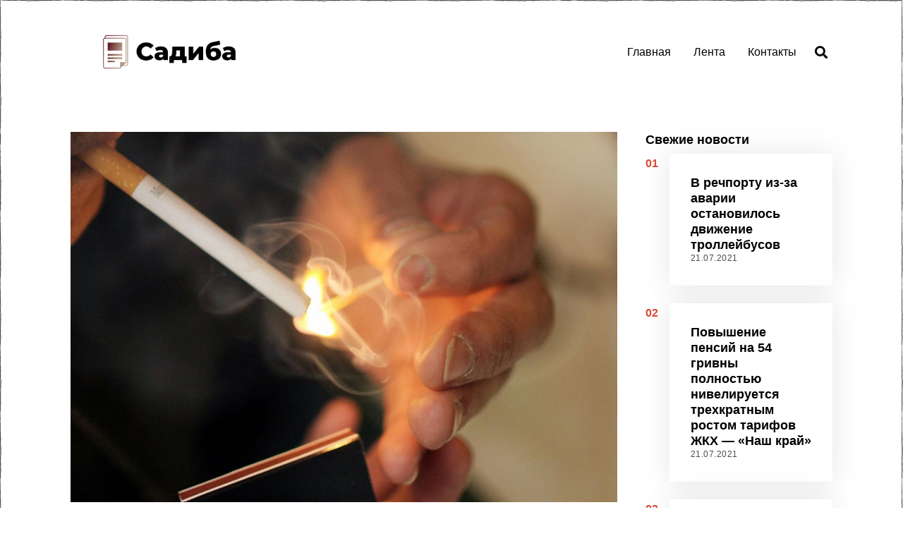

--- FILE ---
content_type: text/html; charset=UTF-8
request_url: https://sadyba.ks.ua/na-hersonshhine-iz-za-okurka-proizoshel-smertelnyj-pozhar-spasti-hozyaina-kvartiry-ne-udalos/
body_size: 13297
content:
<!DOCTYPE html>
<html lang="ru-RU" class="no-js">
<head>
	<meta charset="UTF-8">
	<meta name="viewport" content="width=device-width, initial-scale=1.0">
	<link rel="profile" href="https://gmpg.org/xfn/11">
    
	<!--[if lt IE 9]>
	<script src="https://sadyba.ks.ua/wp-content/themes/fox/js/html5.js"></script>
	<![endif]-->
    
    <script type="944ff99326b947a52de90e90-text/javascript">(function(html){html.className = html.className.replace(/\bno-js\b/,'js')})(document.documentElement);</script>
<title>На Херсонщине из-за окурка произошел смертельный пожар: спасти хозяина квартиры не удалось &#8212; Издание &quot;Садиба&quot;</title>
<meta name='robots' content='max-image-preview:large' />
<link rel='dns-prefetch' href='//s.w.org' />
<link rel="alternate" type="application/rss+xml" title="Издание &quot;Садиба&quot; &raquo; Лента" href="https://sadyba.ks.ua/feed/" />
<link rel="alternate" type="application/rss+xml" title="Издание &quot;Садиба&quot; &raquo; Лента комментариев" href="https://sadyba.ks.ua/comments/feed/" />
<link rel="alternate" type="application/rss+xml" title="Издание &quot;Садиба&quot; &raquo; Лента комментариев к &laquo;На Херсонщине из-за окурка произошел смертельный пожар: спасти хозяина квартиры не удалось&raquo;" href="https://sadyba.ks.ua/na-hersonshhine-iz-za-okurka-proizoshel-smertelnyj-pozhar-spasti-hozyaina-kvartiry-ne-udalos/feed/" />
		<script type="944ff99326b947a52de90e90-text/javascript">
			window._wpemojiSettings = {"baseUrl":"https:\/\/s.w.org\/images\/core\/emoji\/13.1.0\/72x72\/","ext":".png","svgUrl":"https:\/\/s.w.org\/images\/core\/emoji\/13.1.0\/svg\/","svgExt":".svg","source":{"concatemoji":"https:\/\/sadyba.ks.ua\/wp-includes\/js\/wp-emoji-release.min.js?ver=5.8.12"}};
			!function(e,a,t){var n,r,o,i=a.createElement("canvas"),p=i.getContext&&i.getContext("2d");function s(e,t){var a=String.fromCharCode;p.clearRect(0,0,i.width,i.height),p.fillText(a.apply(this,e),0,0);e=i.toDataURL();return p.clearRect(0,0,i.width,i.height),p.fillText(a.apply(this,t),0,0),e===i.toDataURL()}function c(e){var t=a.createElement("script");t.src=e,t.defer=t.type="text/javascript",a.getElementsByTagName("head")[0].appendChild(t)}for(o=Array("flag","emoji"),t.supports={everything:!0,everythingExceptFlag:!0},r=0;r<o.length;r++)t.supports[o[r]]=function(e){if(!p||!p.fillText)return!1;switch(p.textBaseline="top",p.font="600 32px Arial",e){case"flag":return s([127987,65039,8205,9895,65039],[127987,65039,8203,9895,65039])?!1:!s([55356,56826,55356,56819],[55356,56826,8203,55356,56819])&&!s([55356,57332,56128,56423,56128,56418,56128,56421,56128,56430,56128,56423,56128,56447],[55356,57332,8203,56128,56423,8203,56128,56418,8203,56128,56421,8203,56128,56430,8203,56128,56423,8203,56128,56447]);case"emoji":return!s([10084,65039,8205,55357,56613],[10084,65039,8203,55357,56613])}return!1}(o[r]),t.supports.everything=t.supports.everything&&t.supports[o[r]],"flag"!==o[r]&&(t.supports.everythingExceptFlag=t.supports.everythingExceptFlag&&t.supports[o[r]]);t.supports.everythingExceptFlag=t.supports.everythingExceptFlag&&!t.supports.flag,t.DOMReady=!1,t.readyCallback=function(){t.DOMReady=!0},t.supports.everything||(n=function(){t.readyCallback()},a.addEventListener?(a.addEventListener("DOMContentLoaded",n,!1),e.addEventListener("load",n,!1)):(e.attachEvent("onload",n),a.attachEvent("onreadystatechange",function(){"complete"===a.readyState&&t.readyCallback()})),(n=t.source||{}).concatemoji?c(n.concatemoji):n.wpemoji&&n.twemoji&&(c(n.twemoji),c(n.wpemoji)))}(window,document,window._wpemojiSettings);
		</script>
		<style>
img.wp-smiley,
img.emoji {
	display: inline !important;
	border: none !important;
	box-shadow: none !important;
	height: 1em !important;
	width: 1em !important;
	margin: 0 .07em !important;
	vertical-align: -0.1em !important;
	background: none !important;
	padding: 0 !important;
}
</style>
	<link rel='stylesheet' id='wp-block-library-css'  href='https://sadyba.ks.ua/wp-includes/css/dist/block-library/style.min.css?ver=5.8.12' media='all' />
<link rel='stylesheet' id='style-css'  href='https://sadyba.ks.ua/wp-content/themes/fox/style.min.css?ver=4.7.0.1' media='all' />
<style id='style-inline-css'>
.header-row-branding{background-color:#ffffff}.fox-logo img{width:280px}.wrapper-bg-element{background-color:#ffffff}@media (min-width: 1200px) {.container,.cool-thumbnail-size-big .post-thumbnail{width:1080px}body.layout-boxed .wi-wrapper{width:1140px}}@media (min-width:1024px) {.secondary, .section-secondary{width:24.537037037037%}.has-sidebar .primary, .section-has-sidebar .section-primary, .section-sep{width:75.462962962963%}}body,.font-body,.font-heading,h1,h2,h3,h4,h5,h6,.wp-block-quote.is-large cite,.wp-block-quote.is-style-large cite,.fox-btn,button,input[type="button"],input[type="reset"],input[type="submit"],.fox-term-list,.wp-block-cover-text,.title-label,.thumbnail-view,.post-item-meta,.standalone-categories,.readmore,a.more-link,.post-big a.more-link,.style--slider-navtext .flex-direction-nav a,.min-logo-text,.page-links-container,.authorbox-nav,.post-navigation .post-title,.review-criterion,.review-score,.review-text,.commentlist .fn,.reply a,.widget_archive,.widget_nav_menu,.widget_meta,.widget_recent_entries,.widget_categories,.widget_product_categories,.widget_rss > ul a.rsswidget,.widget_rss > ul > li > cite,.widget_recent_comments,#backtotop,.view-count,.tagcloud,.woocommerce span.onsale,.woocommerce ul.products li.product .onsale,.woocommerce #respond input#submit,.woocommerce a.button,.woocommerce button.button,.woocommerce input.button,.woocommerce a.added_to_cart,.woocommerce nav.woocommerce-pagination ul,.woocommerce div.product p.price,.woocommerce div.product span.price,.woocommerce div.product .woocommerce-tabs ul.tabs li a,.woocommerce #reviews #comments ol.commentlist li .comment-text p.meta,.woocommerce table.shop_table th,.woocommerce table.shop_table td.product-name a,.fox-logo,.mobile-logo-text,.slogan,.wi-mainnav ul.menu > li > a,.footer-bottom .widget_nav_menu,#footernav,.offcanvas-nav,.wi-mainnav ul.menu ul,.header-builder .widget_nav_menu  ul.menu ul,.post-item-title,.archive-title,.single .post-item-title.post-title,.page-title,.post-item-subtitle,body.single:not(.elementor-page) .entry-content,body.page:not(.elementor-page) .entry-content,.single-heading,.widget-title,.section-heading h2,.fox-heading .heading-title-main,.article-big .readmore,.fox-input,input[type="color"],input[type="date"],input[type="datetime"],input[type="datetime-local"],input[type="email"],input[type="month"],input[type="number"],input[type="password"],input[type="search"],input[type="tel"],input[type="text"],input[type="time"],input[type="url"],input[type="week"],input:not([type]),textarea,blockquote,.wi-dropcap,.enable-dropcap .dropcap-content > p:first-of-type:first-letter,p.has-drop-cap:not(:focus):first-letter,.wp-caption-text,.post-thumbnail-standard figcaption,.wp-block-image figcaption,.blocks-gallery-caption,.footer-copyright{font-family:"Helvetica Neue",sans-serif}body, .font-body{font-size:16px;font-weight:400;font-style:normal;text-transform:none;letter-spacing:0px;line-height:1.8}h1, h2, h3, h4, h5, h6{font-weight:700;text-transform:none;line-height:1.3}h2{font-size:2.0625em;font-style:normal}h3{font-size:1.625em;font-style:normal}h4{font-size:1.25em;font-style:normal}.fox-logo, .min-logo-text, .mobile-logo-text{font-size:40px;font-weight:400;font-style:normal;text-transform:uppercase;letter-spacing:0px;line-height:1.1}.slogan{font-size:0.8125em;font-weight:400;font-style:normal;text-transform:uppercase;letter-spacing:6px;line-height:1.1}.wi-mainnav ul.menu > li > a, .footer-bottom .widget_nav_menu, #footernav, .offcanvas-nav{font-size:16px;text-transform:none;letter-spacing:0px}.wi-mainnav ul.menu ul, .header-builder .widget_nav_menu  ul.menu ul{font-style:normal}.post-item-title{font-style:normal}.post-item-meta{font-style:normal}.standalone-categories{font-style:normal}.archive-title{font-style:normal}.single .post-item-title.post-title, .page-title{font-style:normal}.post-item-subtitle{font-style:normal}body.single:not(.elementor-page) .entry-content, body.page:not(.elementor-page) .entry-content{font-style:normal}.single-heading{font-size:1.5em;font-weight:400;font-style:normal}.widget-title{font-style:normal}.section-heading h2, .fox-heading .heading-title-main{font-style:normal}.fox-btn, button, input[type="button"], input[type="reset"], input[type="submit"], .article-big .readmore{font-style:normal}.fox-input, input[type="color"], input[type="date"], input[type="datetime"], input[type="datetime-local"], input[type="email"], input[type="month"], input[type="number"], input[type="password"], input[type="search"], input[type="tel"], input[type="text"], input[type="time"], input[type="url"], input[type="week"], input:not([type]), textarea{font-style:normal}blockquote{font-style:normal}.wi-dropcap,.enable-dropcap .dropcap-content > p:first-of-type:first-letter, p.has-drop-cap:not(:focus):first-letter{font-style:normal}.wp-caption-text, .post-thumbnail-standard figcaption, .wp-block-image figcaption, .blocks-gallery-caption{font-style:normal}.footer-copyright{font-style:normal}.offcanvas-nav{font-style:normal}@media only screen and (max-width: 1023px){.fox-logo, .min-logo-text, .mobile-logo-text{font-size:40px}}@media only screen and (max-width: 567px){body, .font-body{font-size:14px}.fox-logo, .min-logo-text, .mobile-logo-text{font-size:20px}}.fox-logo{margin-top:0px;margin-right:0px;margin-bottom:0px;margin-left:0px}body.layout-boxed{background-color:#eeee22}
</style>
<script src='https://sadyba.ks.ua/wp-includes/js/jquery/jquery.min.js?ver=3.6.0' id='jquery-core-js' type="944ff99326b947a52de90e90-text/javascript"></script>
<script src='https://sadyba.ks.ua/wp-includes/js/jquery/jquery-migrate.min.js?ver=3.3.2' id='jquery-migrate-js' type="944ff99326b947a52de90e90-text/javascript"></script>
<link rel="https://api.w.org/" href="https://sadyba.ks.ua/wp-json/" /><link rel="alternate" type="application/json" href="https://sadyba.ks.ua/wp-json/wp/v2/posts/675" /><link rel="EditURI" type="application/rsd+xml" title="RSD" href="https://sadyba.ks.ua/xmlrpc.php?rsd" />
<link rel="wlwmanifest" type="application/wlwmanifest+xml" href="https://sadyba.ks.ua/wp-includes/wlwmanifest.xml" /> 
<meta name="generator" content="WordPress 5.8.12" />
<link rel="canonical" href="https://sadyba.ks.ua/na-hersonshhine-iz-za-okurka-proizoshel-smertelnyj-pozhar-spasti-hozyaina-kvartiry-ne-udalos/" />
<link rel='shortlink' href='https://sadyba.ks.ua/?p=675' />
<link rel="alternate" type="application/json+oembed" href="https://sadyba.ks.ua/wp-json/oembed/1.0/embed?url=https%3A%2F%2Fsadyba.ks.ua%2Fna-hersonshhine-iz-za-okurka-proizoshel-smertelnyj-pozhar-spasti-hozyaina-kvartiry-ne-udalos%2F" />
<link rel="alternate" type="text/xml+oembed" href="https://sadyba.ks.ua/wp-json/oembed/1.0/embed?url=https%3A%2F%2Fsadyba.ks.ua%2Fna-hersonshhine-iz-za-okurka-proizoshel-smertelnyj-pozhar-spasti-hozyaina-kvartiry-ne-udalos%2F&#038;format=xml" />

<meta property="og:image" content="https://sadyba.ks.ua/wp-content/uploads/2021/01/na-khersonshchine-iz.jpg"/>
<meta property="og:image:secure_url" content="https://sadyba.ks.ua/wp-content/uploads/2021/01/na-khersonshchine-iz.jpg" />

    <link rel="pingback" href="https://sadyba.ks.ua/xmlrpc.php">
<link rel="icon" href="https://sadyba.ks.ua/wp-content/uploads/2020/12/cropped-brodiachii-pes-pokusal-32x32.jpg" sizes="32x32" />
<link rel="icon" href="https://sadyba.ks.ua/wp-content/uploads/2020/12/cropped-brodiachii-pes-pokusal-192x192.jpg" sizes="192x192" />
<link rel="apple-touch-icon" href="https://sadyba.ks.ua/wp-content/uploads/2020/12/cropped-brodiachii-pes-pokusal-180x180.jpg" />
<meta name="msapplication-TileImage" content="https://sadyba.ks.ua/wp-content/uploads/2020/12/cropped-brodiachii-pes-pokusal-270x270.jpg" />

<style id="color-preview"></style>

            
</head>

<body class="post-template-default single single-post postid-675 single-format-standard masthead-mobile-static fox-theme lightmode layout-wide style--dropcap-default dropcap-style-default style--dropcap-font-body style--tag-block style--list-widget-2 style--tagcloud-1 style--blockquote-has-icon style--blockquote-icon-1 style--blockquote-icon-position-above style--single-heading-border_top style--link-1 style--hand-drawn style--widget-sep" itemscope itemtype="https://schema.org/WebPage">
    
        
    <div id="wi-all" class="fox-outer-wrapper fox-all wi-all">

        
        <div id="wi-wrapper" class="fox-wrapper wi-wrapper">

            <div class="wi-container">

                
                
<header id="masthead" class="site-header header-classic header-sticky-style-shadow submenu-light" itemscope itemtype="https://schema.org/WPHeader">
    
    <div id="masthead-mobile-height"></div>

    
<div class="header-container header-inline">



<div class="row-nav-light row-nav-style-active-1 header-classic-row header-row-flex header-sticky-element header-row-common header-row-nav">

    <div class="container">

        <div class="header-row-part header-row-left">

            
    <div id="logo-area" class="fox-logo-area fox-header-logo site-branding">
        
        <div id="wi-logo" class="fox-logo-container">
            
            <h2 class="wi-logo-main fox-logo logo-type-image" id="site-logo">                
                <a href="https://sadyba.ks.ua/" rel="home">
                    
                    <img width="3500" height="1440" src="https://sadyba.ks.ua/wp-content/uploads/2020/12/cover.png" class="main-img-logo" alt="" loading="lazy" srcset="https://sadyba.ks.ua/wp-content/uploads/2020/12/cover.png 3500w, https://sadyba.ks.ua/wp-content/uploads/2020/12/cover-300x123.png 300w, https://sadyba.ks.ua/wp-content/uploads/2020/12/cover-1024x421.png 1024w, https://sadyba.ks.ua/wp-content/uploads/2020/12/cover-768x316.png 768w, https://sadyba.ks.ua/wp-content/uploads/2020/12/cover-1536x632.png 1536w, https://sadyba.ks.ua/wp-content/uploads/2020/12/cover-2048x843.png 2048w, https://sadyba.ks.ua/wp-content/uploads/2020/12/cover-480x197.png 480w" sizes="(max-width: 3500px) 100vw, 3500px" />                    
                </a>
                
            </h2>
        </div><!-- .fox-logo-container -->

        
    </div><!-- #logo-area -->

                
        </div><!-- .header-row-part -->
        
        <div class="header-row-part header-row-right">
            
            
    <nav id="wi-mainnav" class="navigation-ele wi-mainnav" role="navigation" itemscope itemtype="https://schema.org/SiteNavigationElement">
        
        <div class="menu style-indicator-angle-down"><ul id="menu-eshhz" class="menu"><li id="menu-item-87" class="menu-item menu-item-type-custom menu-item-object-custom menu-item-87"><a href="/">Главная</a></li>
<li id="menu-item-56" class="menu-item menu-item-type-taxonomy menu-item-object-category current-post-ancestor current-menu-parent current-post-parent menu-item-56"><a href="https://sadyba.ks.ua/category/news/">Лента</a></li>
<li id="menu-item-85" class="menu-item menu-item-type-post_type menu-item-object-page menu-item-85"><a href="https://sadyba.ks.ua/kontakty/">Контакты</a></li>
</ul></div>        
    </nav><!-- #wi-mainnav -->

    
<div class="header-search-wrapper header-search-classic">
    
    <span class="search-btn-classic search-btn">
        <i class="fa fa-search"></i>    </span>
    
    <div class="header-search-form header-search-form-template">
        
        <div class="container">
    
            <div class="searchform">
    
    <form role="search" method="get" action="https://sadyba.ks.ua/" itemprop="potentialAction" itemscope itemtype="https://schema.org/SearchAction" class="form">
        
        <input type="text" name="s" class="s search-field" value="" placeholder="Type &amp; hit enter" />
        
        <button class="submit" role="button" title="Go">
            
            <i class="fa fa-search"></i>            
        </button>
        
    </form><!-- .form -->
    
</div><!-- .searchform -->            
        </div><!-- .header-search-form -->
    
    </div><!-- #header-search -->
    
</div><!-- .header-search-wrapper -->

            
                        
        </div><!-- .header-row-part -->

    </div><!-- .container -->
    
    
</div><!-- .main-header -->
    
    
</div><!-- .header-container -->    
</header><!-- #masthead -->
                
<div id="masthead-mobile" class="masthead-mobile">
    
    <div class="container">
        
        <div class="masthead-mobile-left masthead-mobile-part">
            
            
    <a class="toggle-menu hamburger hamburger-btn">
        <i class="fa fa-bars ic-hamburger"></i>        <i class="feather-x"></i>
    </a>

            
                        
        </div><!-- .masthead-mobile-part -->
    
        
<h4 id="mobile-logo" class="mobile-logo mobile-logo-image">
    
    <a href="https://sadyba.ks.ua/" rel="home">

                
        
        <img width="3500" height="1440" src="https://sadyba.ks.ua/wp-content/uploads/2020/12/cover.png" class="attachment-full size-full" alt="" loading="lazy" srcset="https://sadyba.ks.ua/wp-content/uploads/2020/12/cover.png 3500w, https://sadyba.ks.ua/wp-content/uploads/2020/12/cover-300x123.png 300w, https://sadyba.ks.ua/wp-content/uploads/2020/12/cover-1024x421.png 1024w, https://sadyba.ks.ua/wp-content/uploads/2020/12/cover-768x316.png 768w, https://sadyba.ks.ua/wp-content/uploads/2020/12/cover-1536x632.png 1536w, https://sadyba.ks.ua/wp-content/uploads/2020/12/cover-2048x843.png 2048w, https://sadyba.ks.ua/wp-content/uploads/2020/12/cover-480x197.png 480w" sizes="(max-width: 3500px) 100vw, 3500px" />
        
    </a>
    
</h4><!-- .mobile-logo -->

            
        <div class="masthead-mobile-right masthead-mobile-part">
        
                        
        </div><!-- .masthead-mobile-part -->
    
    </div><!-- .container -->
    
    <div class="masthead-mobile-bg"></div>

</div><!-- #masthead-mobile -->
    
    
                <div id="wi-main" class="wi-main fox-main">

<article id="wi-content" class="wi-content wi-single single-style-1 padding-top-normal post-675 post type-post status-publish format-standard has-post-thumbnail hentry category-news has-sidebar sidebar-right" itemscope itemtype="https://schema.org/CreativeWork">
    
        
    <div class="single-big-section single-big-section-content">
        
        <div class="container">

            <div id="primary" class="primary content-area">

                <div class="theiaStickySidebar">

                    
<div class="thumbnail-wrapper single-big-section-thumbnail single-section">
    
    <div class="thumbnail-container">
        
        <div class="container">
            
            <div class="thumbnail-main">
                
                <div class="thumbnail-stretch-area">

                    <figure class="fox-figure post-thumbnail post-thumbnail-standard hover-none thumbnail-acute"  itemscope itemtype="https://schema.org/ImageObject"><span class="image-element thumbnail-inner"><img width="1200" height="813" src="https://sadyba.ks.ua/wp-content/uploads/2021/01/na-khersonshchine-iz.jpg" class="attachment-full size-full" alt="На Херсонщине из-за окурка произошел смертельный пожар: спасти хозяина квартиры не удалось" loading="lazy" srcset="https://sadyba.ks.ua/wp-content/uploads/2021/01/na-khersonshchine-iz.jpg 1200w, https://sadyba.ks.ua/wp-content/uploads/2021/01/na-khersonshchine-iz-300x203.jpg 300w, https://sadyba.ks.ua/wp-content/uploads/2021/01/na-khersonshchine-iz-1024x694.jpg 1024w, https://sadyba.ks.ua/wp-content/uploads/2021/01/na-khersonshchine-iz-768x520.jpg 768w, https://sadyba.ks.ua/wp-content/uploads/2021/01/na-khersonshchine-iz-480x325.jpg 480w" sizes="(max-width: 1200px) 100vw, 1200px" /></span></figure>                    
                </div><!-- .thumbnail-stretch-area -->
                
            </div><!-- .thumbnail-main -->

        </div><!-- .container -->
        
    </div><!-- .thumbnail-container -->
    
</div><!-- .thumbnail-wrapper -->

                        <header class="single-header post-header entry-header single-section align-left single-header-template-1 post-header-top-2 post-header-bottom-2" itemscope itemtype="https://schema.org/WPHeader">
    
        <div class="container">
            
            <div class="header-main">

                <div class="post-item-header"><div class="title-subtitle"><h1 class="post-title post-item-title">На Херсонщине из-за окурка произошел смертельный пожар: спасти хозяина квартиры не удалось</h1></div>
<div class="post-item-meta wi-meta fox-meta post-header-section ">
    
        <div class="entry-date meta-time machine-time time-short"><time class="published updated" itemprop="datePublished" datetime="2021-01-23T15:01:17+03:00">23.01.2021</time></div>    
    <div class="entry-categories meta-categories categories-plain">

        <a href="https://sadyba.ks.ua/category/news/" rel="tag">Лента</a>
    </div>

                    
</div>

</div>                
            </div><!-- .header-main -->

        </div><!-- .container -->
    
    </header><!-- .single-header -->
                        
<div class="single-body single-section">
    
    <div class="single-section single-main-content allow-stretch-left allow-stretch-right allow-stretch-bigger disable-dropcap">
        
                
        <div class="entry-container">
            
            <div class="content-main narrow-area">
            
                
                <div class="dropcap-content columnable-content entry-content single-component">

                    В поселке на Херсонщине окурок привел к смертельному пожару. Вчера, 22 января, в 18:08 нововоронцовские спасатели получили сообщение о возгорании квартиры в многоквартирном доме по ул. Бериславском. Об этом сообщает пресс-служба ГУ ГСЧС в Херсонской области.&nbsp;
&mdash; На место происшествия выехал очередной расчет 3-й Государственной пожарно-спасательной части. По прибытию спасателей помещение было полностью охвачено дымом. Ликвидировать пожар площадью 20 кв. м удалось в 20:00, &ndash; сообщили спасатели.&nbsp;

Во время ликвидации пожара в одной из комнат был обнаружен владелец квартиры. Мужчину вынесли на свежий воздух и до прибытия скорой помощи пытались реанимировать, однако спасти мужчину не удалось. Вероятной причиной пожара является курение в постели.
Заглавное фото иллюстративное

<p>Источник: <a href="https://khersondaily.com/news/na-khersonshchine-iz-za-okurka-proizoshel-smertelnyy-pozhar-spasti-khozyaina-kvartiry-ne-udalos" rel="nofollow noopener" target="_blank">khersondaily.com</a></p>

                </div><!-- .entry-content -->

                                
            </div><!-- .main-content -->
            
        </div><!-- .container -->
    
    </div><!-- .single-section -->
    
    
</div><!-- .single-body -->


                </div><!-- .theiaStickySidebar -->

            </div><!-- #primary -->

            <aside id="secondary" class="secondary" role="complementary">
    
    <div class="theiaStickySidebar">

        <div class="widget-area">

            <div id="latest-posts-2" class="widget widget_latest_posts"><h3 class="widget-title"><span>Свежие новости</span></h3>

<div class="blog-container blog-container-list">
    
    <div class="wi-blog fox-blog blog-list blog-widget blog-widget-small v-spacing-normal blog-card-has-shadow blog-card-normal">
    
    
<article class="wi-post post-item post-list post-thumbnail-align-left post-valign-top list-mobile-layout-list post-5773 post type-post status-publish format-standard has-post-thumbnail hentry category-news has-sidebar sidebar-right" itemscope itemtype="https://schema.org/CreativeWork">

        <div class="post-list-sep"></div>
        
        <span class="post-list-count color-accent font-heading">01</span>
    
    <div class="post-item-inner list-inner post-list-inner">

        
        <div class="post-body post-item-body list-body post-list-body">

            <div class="post-body-inner">

                <div class="post-item-header">
<h3 class="post-item-title wi-post-title fox-post-title post-header-section latest-title size-tiny" itemprop="headline">
    <a href="https://sadyba.ks.ua/v-rechportu-iz-za-avarii-ostanovilos-dvizhenie-trollejbusov/" rel="bookmark">        
        В речпорту из-за аварии остановилось движение троллейбусов
    </a>
</h3>
<div class="post-item-meta wi-meta fox-meta post-header-section ">
    
        <div class="entry-date meta-time machine-time time-short"><time class="published updated" itemprop="datePublished" datetime="2021-07-21T02:54:39+03:00">21.07.2021</time></div>                    
</div>

</div>
            </div><!-- .post-body-inner -->

        </div><!-- .post-item-body -->

    </div><!-- .post-item-inner -->

</article><!-- .post-item -->
<article class="wi-post post-item post-list post-thumbnail-align-left post-valign-top list-mobile-layout-list post-5771 post type-post status-publish format-standard has-post-thumbnail hentry category-news has-sidebar sidebar-right" itemscope itemtype="https://schema.org/CreativeWork">

        <div class="post-list-sep"></div>
        
        <span class="post-list-count color-accent font-heading">02</span>
    
    <div class="post-item-inner list-inner post-list-inner">

        
        <div class="post-body post-item-body list-body post-list-body">

            <div class="post-body-inner">

                <div class="post-item-header">
<h3 class="post-item-title wi-post-title fox-post-title post-header-section latest-title size-tiny" itemprop="headline">
    <a href="https://sadyba.ks.ua/povyshenie-pensij-na-54-grivny-polnostyu-niveliruetsya-trehkratnym-rostom-tarifov-zhkh-nash-kraj/" rel="bookmark">        
        Повышение пенсий на 54 гривны полностью нивелируется трехкратным ростом тарифов ЖКХ &#8212; &#171;Наш край&#187;
    </a>
</h3>
<div class="post-item-meta wi-meta fox-meta post-header-section ">
    
        <div class="entry-date meta-time machine-time time-short"><time class="published updated" itemprop="datePublished" datetime="2021-07-21T02:54:39+03:00">21.07.2021</time></div>                    
</div>

</div>
            </div><!-- .post-body-inner -->

        </div><!-- .post-item-body -->

    </div><!-- .post-item-inner -->

</article><!-- .post-item -->
<article class="wi-post post-item post-list post-thumbnail-align-left post-valign-top list-mobile-layout-list post-5769 post type-post status-publish format-standard has-post-thumbnail hentry category-news has-sidebar sidebar-right" itemscope itemtype="https://schema.org/CreativeWork">

        <div class="post-list-sep"></div>
        
        <span class="post-list-count color-accent font-heading">03</span>
    
    <div class="post-item-inner list-inner post-list-inner">

        
        <div class="post-body post-item-body list-body post-list-body">

            <div class="post-body-inner">

                <div class="post-item-header">
<h3 class="post-item-title wi-post-title fox-post-title post-header-section latest-title size-tiny" itemprop="headline">
    <a href="https://sadyba.ks.ua/prokopij-zhnecz-chto-mozhno-i-nelzya-delat-21-iyulya-2021-goda/" rel="bookmark">        
        Прокопий Жнец: что можно и нельзя делать 21 июля 2021 года
    </a>
</h3>
<div class="post-item-meta wi-meta fox-meta post-header-section ">
    
        <div class="entry-date meta-time machine-time time-short"><time class="published updated" itemprop="datePublished" datetime="2021-07-21T02:54:39+03:00">21.07.2021</time></div>                    
</div>

</div>
            </div><!-- .post-body-inner -->

        </div><!-- .post-item-body -->

    </div><!-- .post-item-inner -->

</article><!-- .post-item -->    
    </div><!-- .fox-blog -->
    
        
</div><!-- .fox-blog-container -->

    </div><div id="search-2" class="widget widget_search"><div class="searchform">
    
    <form role="search" method="get" action="https://sadyba.ks.ua/" itemprop="potentialAction" itemscope itemtype="https://schema.org/SearchAction" class="form">
        
        <input type="text" name="s" class="s search-field" value="" placeholder="Type &amp; hit enter" />
        
        <button class="submit" role="button" title="Go">
            
            <i class="fa fa-search"></i>            
        </button>
        
    </form><!-- .form -->
    
</div><!-- .searchform --></div><div id="coronavirus-2" class="widget widget_coronavirus"><h3 class="widget-title"><span>Статистика по Covid19 в Украине</span></h3>
<div class="fox-coronavirus">

    <div class="coronavirus-inner">
    
                
                
        <div class="coronavirus-source">
            
            <span>Source: <a href="https://github.com/CSSEGISandData/COVID-19" target="_blank">Johns Hopkins University</a>, <a href="https://github.com/nytimes/covid-19-data" target="_blank">New York Times</a>, <a href="https://www.worldometers.info/coronavirus/" target="_blank">Worldometers</a></span>
            
        </div>
        
    </div><!-- .coronavirus-inner -->

</div><!-- .fox-coronavirus -->

</div>
            <div class="gutter-sidebar"></div>
            
        </div><!-- .widget-area -->
        
    </div><!-- .theiaStickySidebar -->

</aside><!-- #secondary -->
        </div><!-- .container -->
        
    </div>
    
        
<div class="single-big-section single-bottom-section single-navigation-section">
    
        <div class="fox-post-nav post-nav-simple">
        
        <div class="container">
            
            
	<nav class="navigation post-navigation" role="navigation" aria-label="Записи">
		<h2 class="screen-reader-text">Навигация по записям</h2>
		<div class="nav-links"><div class="nav-previous"><a href="https://sadyba.ks.ua/razvitie-medicziny-v-hersone-do-koncza-2021-goda-vrachi-smogut-delat-operaczii-po-transplantaczii/" rel="prev"><span class="meta-nav" aria-hidden="true"><i class="fa fa-caret-left"></i>Previous Story</span> <span class="screen-reader-text">Previous post:</span> <h4 class="post-title font-heading">Развитие медицины в Херсоне: до конца 2021 года врачи смогут делать операции по трансплантации</h4></a></div><div class="nav-next"><a href="https://sadyba.ks.ua/na-hersonshhine-razoblachili-podpolnyj-czeh-po-izgotovleniyu-alkogolnyh-napitkov-izyato-4170-litrov-vodki-i-konyaka-stoimostyu-okolo-2-mln-grn/" rel="next"><span class="meta-nav" aria-hidden="true">Next Story<i class="fa fa-caret-right"></i></span> <span class="screen-reader-text">Next post:</span> <h4 class="post-title font-heading">На Херсонщине разоблачили подпольный цех по изготовлению алкогольных напитков: изъято 4170 литров водки и коньяка стоимостью около 2 млн грн</h4></a></div></div>
	</nav>        </div><!-- .container -->
        
    </div><!-- .fox-post-nav -->


</div><!-- .single-navigation-section -->


<div class="single-big-section single-bottom-section single-bottom-posts-section">
    
    <div class="fox-bottom-posts">
    
        <div class="container">

            <h3 id="posts-small-heading" class="bottom-posts-heading single-heading">

                <span>Latest from Лента</span>

            </h3>

            

<div class="blog-container blog-container-grid">
    
    <div class="wi-blog fox-blog blog-grid fox-grid blog-card-has-shadow column-5 spacing-small">
    
    
<article class="wi-post post-item post-grid fox-grid-item post-align-left post--thumbnail-before post-5773 post type-post status-publish format-standard has-post-thumbnail hentry category-news has-sidebar sidebar-right" itemscope itemtype="https://schema.org/CreativeWork">

    <div class="post-item-inner grid-inner post-grid-inner">
        
                
            
<figure class="wi-thumbnail fox-thumbnail post-item-thumbnail fox-figure  grid-thumbnail thumbnail-acute ratio-landscape hover-none" itemscope itemtype="https://schema.org/ImageObject">
    
    <div class="thumbnail-inner">
    
                
        <a href="https://sadyba.ks.ua/v-rechportu-iz-za-avarii-ostanovilos-dvizhenie-trollejbusov/" class="post-link">
            
        
            <span class="image-element">

                <img width="480" height="310" src="https://sadyba.ks.ua/wp-content/uploads/2021/07/v-rechportu-iz-480x310.jpg" class="attachment-thumbnail-square size-thumbnail-square" alt="В речпорту из-за аварии остановилось движение троллейбусов" loading="lazy" />
            </span><!-- .image-element -->

            
            
                    
        </a>
        
                
    </div><!-- .thumbnail-inner -->
    
    
</figure><!-- .fox-thumbnail -->


<div class="post-body post-item-body grid-body post-grid-body">

    <div class="post-body-inner">

        <div class="post-item-header">
<h2 class="post-item-title wi-post-title fox-post-title post-header-section size-tiny" itemprop="headline">
    <a href="https://sadyba.ks.ua/v-rechportu-iz-za-avarii-ostanovilos-dvizhenie-trollejbusov/" rel="bookmark">        
        В речпорту из-за аварии остановилось движение троллейбусов
    </a>
</h2></div><div class="post-item-excerpt entry-excerpt excerpt-size-small" itemprop="text">
    
    <p>Негабаритный автомобиль в речпорта повредил городскую контактную троллейбусную сеть. Сейчас там отключили питания. Движение троллейбусов от&hellip;</p>
    
</div>
    
    </div>

</div><!-- .post-item-body -->


        
    </div><!-- .post-item-inner -->

</article><!-- .post-item -->
<article class="wi-post post-item post-grid fox-grid-item post-align-left post--thumbnail-before post-5767 post type-post status-publish format-standard has-post-thumbnail hentry category-news has-sidebar sidebar-right" itemscope itemtype="https://schema.org/CreativeWork">

    <div class="post-item-inner grid-inner post-grid-inner">
        
                
            
<figure class="wi-thumbnail fox-thumbnail post-item-thumbnail fox-figure  grid-thumbnail thumbnail-acute ratio-landscape hover-none" itemscope itemtype="https://schema.org/ImageObject">
    
    <div class="thumbnail-inner">
    
                
        <a href="https://sadyba.ks.ua/goroskop-na-21-iyulya-2021-dlya-vseh-znakov-zodiaka/" class="post-link">
            
        
            <span class="image-element">

                <img width="480" height="396" src="https://sadyba.ks.ua/wp-content/uploads/2021/07/goroskop-na-21-480x396.jpg" class="attachment-thumbnail-square size-thumbnail-square" alt="Гороскоп на 21 июля 2021 для всех знаков Зодиака" loading="lazy" />
            </span><!-- .image-element -->

            
            
                    
        </a>
        
                
    </div><!-- .thumbnail-inner -->
    
    
</figure><!-- .fox-thumbnail -->


<div class="post-body post-item-body grid-body post-grid-body">

    <div class="post-body-inner">

        <div class="post-item-header">
<h2 class="post-item-title wi-post-title fox-post-title post-header-section size-tiny" itemprop="headline">
    <a href="https://sadyba.ks.ua/goroskop-na-21-iyulya-2021-dlya-vseh-znakov-zodiaka/" rel="bookmark">        
        Гороскоп на 21 июля 2021 для всех знаков Зодиака
    </a>
</h2></div><div class="post-item-excerpt entry-excerpt excerpt-size-small" itemprop="text">
    
    <p>Узнайте свой гороскоп на 21&nbsp;июля&nbsp;2021&nbsp;года, среду.Знак месяца &mdash; Рак.&nbsp; &nbsp; &nbsp; &nbsp;&nbsp;&nbsp; &nbsp; &nbsp; &nbsp; &nbsp;&hellip;</p>
    
</div>
    
    </div>

</div><!-- .post-item-body -->


        
    </div><!-- .post-item-inner -->

</article><!-- .post-item -->
<article class="wi-post post-item post-grid fox-grid-item post-align-left post--thumbnail-before post-5771 post type-post status-publish format-standard has-post-thumbnail hentry category-news has-sidebar sidebar-right" itemscope itemtype="https://schema.org/CreativeWork">

    <div class="post-item-inner grid-inner post-grid-inner">
        
                
            
<figure class="wi-thumbnail fox-thumbnail post-item-thumbnail fox-figure  grid-thumbnail thumbnail-acute ratio-landscape hover-none" itemscope itemtype="https://schema.org/ImageObject">
    
    <div class="thumbnail-inner">
    
                
        <a href="https://sadyba.ks.ua/povyshenie-pensij-na-54-grivny-polnostyu-niveliruetsya-trehkratnym-rostom-tarifov-zhkh-nash-kraj/" class="post-link">
            
        
            <span class="image-element">

                <img width="480" height="428" src="https://sadyba.ks.ua/wp-content/uploads/2021/07/povyshenie-pensii-na-480x428.jpg" class="attachment-thumbnail-square size-thumbnail-square" alt="Повышение пенсий на 54 гривны полностью нивелируется трехкратным ростом тарифов ЖКХ - &quot;Наш край&quot;" loading="lazy" />
            </span><!-- .image-element -->

            
            
                    
        </a>
        
                
    </div><!-- .thumbnail-inner -->
    
    
</figure><!-- .fox-thumbnail -->


<div class="post-body post-item-body grid-body post-grid-body">

    <div class="post-body-inner">

        <div class="post-item-header">
<h2 class="post-item-title wi-post-title fox-post-title post-header-section size-tiny" itemprop="headline">
    <a href="https://sadyba.ks.ua/povyshenie-pensij-na-54-grivny-polnostyu-niveliruetsya-trehkratnym-rostom-tarifov-zhkh-nash-kraj/" rel="bookmark">        
        Повышение пенсий на 54 гривны полностью нивелируется трехкратным ростом тарифов ЖКХ &#8212; &#171;Наш край&#187;
    </a>
</h2></div><div class="post-item-excerpt entry-excerpt excerpt-size-small" itemprop="text">
    
    <p>Повышение пенсий украинцам&nbsp;на 54&nbsp;гривны является мизерным&nbsp;на&nbsp;фоне подорожания коммунальных&nbsp;услуг в три&nbsp;раза.&nbsp;Глубокая пропасть между&nbsp;доходами и&nbsp;расходами населения приведет&nbsp;к&nbsp;углублению&nbsp;и&nbsp;социально-экономического кризиса&nbsp;в&nbsp;Украине.&hellip;</p>
    
</div>
    
    </div>

</div><!-- .post-item-body -->


        
    </div><!-- .post-item-inner -->

</article><!-- .post-item -->
<article class="wi-post post-item post-grid fox-grid-item post-align-left post--thumbnail-before post-5765 post type-post status-publish format-standard has-post-thumbnail hentry category-news has-sidebar sidebar-right" itemscope itemtype="https://schema.org/CreativeWork">

    <div class="post-item-inner grid-inner post-grid-inner">
        
                
            
<figure class="wi-thumbnail fox-thumbnail post-item-thumbnail fox-figure  grid-thumbnail thumbnail-acute ratio-landscape hover-none" itemscope itemtype="https://schema.org/ImageObject">
    
    <div class="thumbnail-inner">
    
                
        <a href="https://sadyba.ks.ua/eks-predsedatelyu-kirovogradskoj-oga-balonyu-vypushhennomu-pod-zalog-v-10-millionov-vozobnovili-pravo-na-advokatskuyu-deyatelnost/" class="post-link">
            
        
            <span class="image-element">

                <img width="480" height="480" src="https://sadyba.ks.ua/wp-content/uploads/2021/07/eks-predsedateliu-kirovogradskoi-480x480.jpg" class="attachment-thumbnail-square size-thumbnail-square" alt="Экс-председателю Кировоградской ОГА Балоню" loading="lazy" srcset="https://sadyba.ks.ua/wp-content/uploads/2021/07/eks-predsedateliu-kirovogradskoi-480x480.jpg 480w, https://sadyba.ks.ua/wp-content/uploads/2021/07/eks-predsedateliu-kirovogradskoi-150x150.jpg 150w" sizes="(max-width: 480px) 100vw, 480px" />
            </span><!-- .image-element -->

            
            
                    
        </a>
        
                
    </div><!-- .thumbnail-inner -->
    
    
</figure><!-- .fox-thumbnail -->


<div class="post-body post-item-body grid-body post-grid-body">

    <div class="post-body-inner">

        <div class="post-item-header">
<h2 class="post-item-title wi-post-title fox-post-title post-header-section size-tiny" itemprop="headline">
    <a href="https://sadyba.ks.ua/eks-predsedatelyu-kirovogradskoj-oga-balonyu-vypushhennomu-pod-zalog-v-10-millionov-vozobnovili-pravo-na-advokatskuyu-deyatelnost/" rel="bookmark">        
        Экс-председателю Кировоградской ОГА Балоню, выпущенному под залог в 10 миллионов, возобновили право на адвокатскую деятельность
    </a>
</h2></div><div class="post-item-excerpt entry-excerpt excerpt-size-small" itemprop="text">
    
    <p>Экс-председателя Кировоградской ОГА Андрея Балоня, обвиняемого в вымогательстве взятки в размере 1,8 миллиона гривен, возобновили право&hellip;</p>
    
</div>
    
    </div>

</div><!-- .post-item-body -->


        
    </div><!-- .post-item-inner -->

</article><!-- .post-item -->
<article class="wi-post post-item post-grid fox-grid-item post-align-left post--thumbnail-before post-5769 post type-post status-publish format-standard has-post-thumbnail hentry category-news has-sidebar sidebar-right" itemscope itemtype="https://schema.org/CreativeWork">

    <div class="post-item-inner grid-inner post-grid-inner">
        
                
            
<figure class="wi-thumbnail fox-thumbnail post-item-thumbnail fox-figure  grid-thumbnail thumbnail-acute ratio-landscape hover-none" itemscope itemtype="https://schema.org/ImageObject">
    
    <div class="thumbnail-inner">
    
                
        <a href="https://sadyba.ks.ua/prokopij-zhnecz-chto-mozhno-i-nelzya-delat-21-iyulya-2021-goda/" class="post-link">
            
        
            <span class="image-element">

                <img width="480" height="360" src="https://sadyba.ks.ua/wp-content/uploads/2021/07/prokopii-zhnets-chto-480x360.jpg" class="attachment-thumbnail-square size-thumbnail-square" alt="Прокопий Жнец: что можно и нельзя делать 21 июля 2021 года" loading="lazy" />
            </span><!-- .image-element -->

            
            
                    
        </a>
        
                
    </div><!-- .thumbnail-inner -->
    
    
</figure><!-- .fox-thumbnail -->


<div class="post-body post-item-body grid-body post-grid-body">

    <div class="post-body-inner">

        <div class="post-item-header">
<h2 class="post-item-title wi-post-title fox-post-title post-header-section size-tiny" itemprop="headline">
    <a href="https://sadyba.ks.ua/prokopij-zhnecz-chto-mozhno-i-nelzya-delat-21-iyulya-2021-goda/" rel="bookmark">        
        Прокопий Жнец: что можно и нельзя делать 21 июля 2021 года
    </a>
</h2></div><div class="post-item-excerpt entry-excerpt excerpt-size-small" itemprop="text">
    
    <p>В среду, 21 июля 2021 года в народном календаре &ndash; Прокопий, Прокоп-жнец (жатвенник), Прокопьев день, зажин&hellip;</p>
    
</div>
    
    </div>

</div><!-- .post-item-body -->


        
    </div><!-- .post-item-inner -->

</article><!-- .post-item -->        
            
    </div><!-- .fox-blog -->
    
        
</div><!-- .fox-blog-container -->

    
        </div><!-- .container -->

    </div><!-- .fox-bottom-posts -->

</div><!-- .single-bottom-posts-section -->
        
</article><!-- .post -->
            </div><!-- #wi-main -->

            
<footer id="wi-footer" class="site-footer" itemscope itemtype="https://schema.org/WPFooter">
    
        
        
        
<div id="footer-bottom" role="contentinfo" class="footer-bottom stretch-content skin-light">

    <div class="container">
        
                        
                
        <div class="classic-footer-bottom classic-footer-bottom-stack">
            
                    
                
                
                
<div class="footer-search-container footer-bottom-element">

    <div class="footer-search" id="footer-search">
        
        <div class="searchform">
    
    <form role="search" method="get" action="https://sadyba.ks.ua/" itemprop="potentialAction" itemscope itemtype="https://schema.org/SearchAction" class="form">
        
        <input type="text" name="s" class="s search-field" value="" placeholder="Type &amp; hit enter" />
        
        <button class="submit" role="button" title="Go">
            
            <i class="fa fa-search"></i>            
        </button>
        
    </form><!-- .form -->
    
</div><!-- .searchform -->        
    </div><!-- #footer-search -->
    
</div><!-- .footer-search-container -->


                
<div class="footer-copyright copyright footer-bottom-element">

    <p>@ Онлайн издание "Садиба". <a href="https://legalizeme.org.ua/" target="_blank">Казино Украина</a></p>
    
</div><!-- .footer-copyright -->


                
    <nav id="footernav" class="footernav footer-bottom-element" role="navigation" itemscope itemtype="https://schema.org/SiteNavigationElement">
        
        <div class="menu"><ul id="menu-frr" class="menu"><li id="menu-item-90" class="menu-item menu-item-type-post_type menu-item-object-page menu-item-90"><a href="https://sadyba.ks.ua/chetyre-prostyh-shaga-k-poisku-vashego-stilya-interera/">Публикации</a></li>
</ul></div>        
    </nav><!-- #footernav -->

                
                        
        </div><!-- .classic-footer-bottom -->
        
        
    </div><!-- .container -->

</div><!-- #footer-bottom -->
</footer><!-- #wi-footer -->
        </div><!-- .wi-container -->

        <div class="wrapper-bg-element"></div>

        <div class="wrapper-border-top hand-border-h wrapper-border"></div>
        <div class="wrapper-border-bottom hand-border-h wrapper-border"></div>
        <div class="wrapper-border-left hand-border-v wrapper-border"></div>
        <div class="wrapper-border-right hand-border-v wrapper-border"></div>

    </div><!-- #wi-wrapper -->

</div><!-- #wi-all -->


<div id="offcanvas" class="offcanvas offcanvas-light">

    <div class="offcanvas-inner">
        
                
                        
        <div class="offcanvas-search offcanvas-element">
            <div class="searchform">
    
    <form role="search" method="get" action="https://sadyba.ks.ua/" itemprop="potentialAction" itemscope itemtype="https://schema.org/SearchAction" class="form">
        
        <input type="text" name="s" class="s search-field" value="" placeholder="Type &amp; hit enter" />
        
        <button class="submit" role="button" title="Go">
            
            <i class="fa fa-search"></i>            
        </button>
        
    </form><!-- .form -->
    
</div><!-- .searchform -->        </div>
        
                
                
                <nav id="mobilenav" class="offcanvas-nav offcanvas-element">

            <div class="menu"><ul id="menu-eshhz-1" class="menu"><li class="menu-item menu-item-type-custom menu-item-object-custom menu-item-87"><a href="/">Главная</a><span class="indicator"><i class="indicator-ic"></i></span></li>
<li class="menu-item menu-item-type-taxonomy menu-item-object-category current-post-ancestor current-menu-parent current-post-parent menu-item-56"><a href="https://sadyba.ks.ua/category/news/">Лента</a><span class="indicator"><i class="indicator-ic"></i></span></li>
<li class="menu-item menu-item-type-post_type menu-item-object-page menu-item-85"><a href="https://sadyba.ks.ua/kontakty/">Контакты</a><span class="indicator"><i class="indicator-ic"></i></span></li>
</ul></div>
        </nav><!-- #mobilenav -->
                
                        
                
                
            
    </div><!-- .offcanvas-inner -->

</div><!-- #offcanvas -->

<div id="offcanvas-bg" class="offcanvas-bg"></div>
<div class="offcanvas-overlay" id="offcanvas-overlay"></div>

    <div id="backtotop" class="backtotop fox-backtotop scrollup backtotop-circle backtotop-icon">
        
        <span class="btt-icon"><i class="feather-chevron-up"></i></span>        
    </div><!-- #backtotop -->

<!-- fox_version:4.7.0.1--><!-- fox_demo:--><script src='https://sadyba.ks.ua/wp-includes/js/comment-reply.min.js?ver=5.8.12' id='comment-reply-js' type="944ff99326b947a52de90e90-text/javascript"></script>
<script id='mediaelement-core-js-before' type="944ff99326b947a52de90e90-text/javascript">
var mejsL10n = {"language":"ru","strings":{"mejs.download-file":"\u0421\u043a\u0430\u0447\u0430\u0442\u044c \u0444\u0430\u0439\u043b","mejs.install-flash":"Flash player \u043f\u043b\u0430\u0433\u0438\u043d \u0431\u044b\u043b \u043e\u0442\u043a\u043b\u044e\u0447\u0435\u043d \u0438\u043b\u0438 \u043d\u0435 \u0431\u044b\u043b \u0443\u0441\u0442\u0430\u043d\u043e\u0432\u043b\u0435\u043d \u0432 \u0432\u0430\u0448\u0435\u043c \u0431\u0440\u0430\u0443\u0437\u0435\u0440\u0435. \u041f\u043e\u0436\u0430\u043b\u0443\u0439\u0441\u0442\u0430, \u0432\u043a\u043b\u044e\u0447\u0438\u0442\u0435 \u043f\u043b\u0430\u0433\u0438\u043d Flash player \u0438\u043b\u0438 \u0441\u043a\u0430\u0447\u0430\u0439\u0442\u0435 \u043f\u043e\u0441\u043b\u0435\u0434\u043d\u044e\u044e \u0432\u0435\u0440\u0441\u0438\u044e \u0441 https:\/\/get.adobe.com\/flashplayer\/","mejs.fullscreen":"\u041d\u0430 \u0432\u0435\u0441\u044c \u044d\u043a\u0440\u0430\u043d","mejs.play":"\u0412\u043e\u0441\u043f\u0440\u043e\u0438\u0437\u0432\u0435\u0441\u0442\u0438","mejs.pause":"\u041f\u0430\u0443\u0437\u0430","mejs.time-slider":"\u0428\u043a\u0430\u043b\u0430 \u0432\u0440\u0435\u043c\u0435\u043d\u0438","mejs.time-help-text":"\u0418\u0441\u043f\u043e\u043b\u044c\u0437\u0443\u0439\u0442\u0435 \u043a\u043b\u0430\u0432\u0438\u0448\u0438 \u0432\u043b\u0435\u0432\u043e\/\u0432\u043f\u0440\u0430\u0432\u043e, \u0447\u0442\u043e\u0431\u044b \u043f\u0435\u0440\u0435\u043c\u0435\u0441\u0442\u0438\u0442\u044c\u0441\u044f \u043d\u0430 \u043e\u0434\u043d\u0443 \u0441\u0435\u043a\u0443\u043d\u0434\u0443; \u0432\u0432\u0435\u0440\u0445\/\u0432\u043d\u0438\u0437, \u0447\u0442\u043e\u0431\u044b \u043f\u0435\u0440\u0435\u043c\u0435\u0441\u0442\u0438\u0442\u044c\u0441\u044f \u043d\u0430 \u0434\u0435\u0441\u044f\u0442\u044c \u0441\u0435\u043a\u0443\u043d\u0434.","mejs.live-broadcast":"\u041f\u0440\u044f\u043c\u0430\u044f \u0442\u0440\u0430\u043d\u0441\u043b\u044f\u0446\u0438\u044f","mejs.volume-help-text":"\u0418\u0441\u043f\u043e\u043b\u044c\u0437\u0443\u0439\u0442\u0435 \u043a\u043b\u0430\u0432\u0438\u0448\u0438 \u0432\u0432\u0435\u0440\u0445\/\u0432\u043d\u0438\u0437, \u0447\u0442\u043e\u0431\u044b \u0443\u0432\u0435\u043b\u0438\u0447\u0438\u0442\u044c \u0438\u043b\u0438 \u0443\u043c\u0435\u043d\u044c\u0448\u0438\u0442\u044c \u0433\u0440\u043e\u043c\u043a\u043e\u0441\u0442\u044c.","mejs.unmute":"\u0412\u043a\u043b\u044e\u0447\u0438\u0442\u044c \u0437\u0432\u0443\u043a","mejs.mute":"\u0411\u0435\u0437 \u0437\u0432\u0443\u043a\u0430","mejs.volume-slider":"\u0420\u0435\u0433\u0443\u043b\u044f\u0442\u043e\u0440 \u0433\u0440\u043e\u043c\u043a\u043e\u0441\u0442\u0438","mejs.video-player":"\u0412\u0438\u0434\u0435\u043e\u043f\u043b\u0435\u0435\u0440","mejs.audio-player":"\u0410\u0443\u0434\u0438\u043e\u043f\u043b\u0435\u0435\u0440","mejs.captions-subtitles":"\u0421\u0443\u0431\u0442\u0438\u0442\u0440\u044b","mejs.captions-chapters":"\u0413\u043b\u0430\u0432\u044b","mejs.none":"\u041d\u0435\u0442","mejs.afrikaans":"\u0410\u0444\u0440\u0438\u043a\u0430\u043d\u0441\u043a\u0438\u0439","mejs.albanian":"\u0410\u043b\u0431\u0430\u043d\u0441\u043a\u0438\u0439","mejs.arabic":"\u0410\u0440\u0430\u0431\u0441\u043a\u0438\u0439","mejs.belarusian":"\u0411\u0435\u043b\u0430\u0440\u0443\u0441\u0441\u043a\u0438\u0439","mejs.bulgarian":"\u0411\u043e\u043b\u0433\u0430\u0440\u0441\u043a\u0438\u0439","mejs.catalan":"\u041a\u0430\u0442\u0430\u043b\u043e\u043d\u0441\u043a\u0438\u0439","mejs.chinese":"\u041a\u0438\u0442\u0430\u0439\u0441\u043a\u0438\u0439","mejs.chinese-simplified":"\u041a\u0438\u0442\u0430\u0439\u0441\u043a\u0438\u0439 (\u0443\u043f\u0440\u043e\u0449\u0435\u043d\u043d\u044b\u0439)","mejs.chinese-traditional":"\u041a\u0438\u0442\u0430\u0439\u0441\u043a\u0438\u0439 (\u0442\u0440\u0430\u0434\u0438\u0446\u0438\u043e\u043d\u043d\u044b\u0439)","mejs.croatian":"\u0425\u043e\u0440\u0432\u0430\u0442\u0441\u043a\u0438\u0439","mejs.czech":"\u0427\u0435\u0448\u0441\u043a\u0438\u0439","mejs.danish":"\u0414\u0430\u0442\u0441\u043a\u0438\u0439","mejs.dutch":"\u041d\u0438\u0434\u0435\u0440\u043b\u0430\u043d\u0434\u0441\u043a\u0438\u0439 (\u0433\u043e\u043b\u043b\u0430\u043d\u0434\u0441\u043a\u0438\u0439)","mejs.english":"\u0410\u043d\u0433\u043b\u0438\u0439\u0441\u043a\u0438\u0439","mejs.estonian":"\u042d\u0441\u0442\u043e\u043d\u0441\u043a\u0438\u0439","mejs.filipino":"\u0424\u0438\u043b\u0438\u043f\u043f\u0438\u043d\u0441\u043a\u0438\u0439","mejs.finnish":"\u0424\u0438\u043d\u0441\u043a\u0438\u0439","mejs.french":"\u0424\u0440\u0430\u043d\u0446\u0443\u0437\u0441\u043a\u0438\u0439","mejs.galician":"\u0413\u0430\u043b\u0438\u0441\u0438\u0439\u0441\u043a\u0438\u0439","mejs.german":"\u041d\u0435\u043c\u0435\u0446\u043a\u0438\u0439","mejs.greek":"\u0413\u0440\u0435\u0447\u0435\u0441\u043a\u0438\u0439","mejs.haitian-creole":"\u0413\u0430\u0438\u0442\u044f\u043d\u0441\u043a\u0438\u0439 \u043a\u0440\u0435\u043e\u043b\u044c\u0441\u043a\u0438\u0439","mejs.hebrew":"\u0418\u0432\u0440\u0438\u0442","mejs.hindi":"\u0425\u0438\u043d\u0434\u0438","mejs.hungarian":"\u0412\u0435\u043d\u0433\u0435\u0440\u0441\u043a\u0438\u0439","mejs.icelandic":"\u0418\u0441\u043b\u0430\u043d\u0434\u0441\u043a\u0438\u0439","mejs.indonesian":"\u0418\u043d\u0434\u043e\u043d\u0435\u0437\u0438\u0439\u0441\u043a\u0438\u0439","mejs.irish":"\u0418\u0440\u043b\u0430\u043d\u0434\u0441\u043a\u0438\u0439","mejs.italian":"\u0418\u0442\u0430\u043b\u044c\u044f\u043d\u0441\u043a\u0438\u0439","mejs.japanese":"\u042f\u043f\u043e\u043d\u0441\u043a\u0438\u0439","mejs.korean":"\u041a\u043e\u0440\u0435\u0439\u0441\u043a\u0438\u0439","mejs.latvian":"\u041b\u0430\u0442\u0432\u0438\u0439\u0441\u043a\u0438\u0439","mejs.lithuanian":"\u041b\u0438\u0442\u043e\u0432\u0441\u043a\u0438\u0439","mejs.macedonian":"\u041c\u0430\u043a\u0435\u0434\u043e\u043d\u0441\u043a\u0438\u0439","mejs.malay":"\u041c\u0430\u043b\u0430\u0439\u0441\u043a\u0438\u0439","mejs.maltese":"\u041c\u0430\u043b\u044c\u0442\u0438\u0439\u0441\u043a\u0438\u0439","mejs.norwegian":"\u041d\u043e\u0440\u0432\u0435\u0436\u0441\u043a\u0438\u0439","mejs.persian":"\u041f\u0435\u0440\u0441\u0438\u0434\u0441\u043a\u0438\u0439","mejs.polish":"\u041f\u043e\u043b\u044c\u0441\u043a\u0438\u0439","mejs.portuguese":"\u041f\u043e\u0440\u0442\u0443\u0433\u0430\u043b\u044c\u0441\u043a\u0438\u0439","mejs.romanian":"\u0420\u0443\u043c\u044b\u043d\u0441\u043a\u0438\u0439","mejs.russian":"\u0420\u0443\u0441\u0441\u043a\u0438\u0439","mejs.serbian":"\u0421\u0435\u0440\u0431\u0441\u043a\u0438\u0439","mejs.slovak":"\u0421\u043b\u043e\u0432\u0430\u0446\u043a\u0438\u0439","mejs.slovenian":"\u0421\u043b\u043e\u0432\u0435\u043d\u0441\u043a\u0438\u0439","mejs.spanish":"\u0418\u0441\u043f\u0430\u043d\u0441\u043a\u0438\u0439","mejs.swahili":"\u0421\u0443\u0430\u0445\u0438\u043b\u0438","mejs.swedish":"\u0428\u0432\u0435\u0434\u0441\u043a\u0438\u0439","mejs.tagalog":"\u0422\u0430\u0433\u0430\u043b\u043e\u0433","mejs.thai":"\u0422\u0430\u0439\u0441\u043a\u0438\u0439","mejs.turkish":"\u0422\u0443\u0440\u0435\u0446\u043a\u0438\u0439","mejs.ukrainian":"\u0423\u043a\u0440\u0430\u0438\u043d\u0441\u043a\u0438\u0439","mejs.vietnamese":"\u0412\u044c\u0435\u0442\u043d\u0430\u043c\u0441\u043a\u0438\u0439","mejs.welsh":"\u0412\u0430\u043b\u043b\u0438\u0439\u0441\u043a\u0438\u0439","mejs.yiddish":"\u0418\u0434\u0438\u0448"}};
</script>
<script src='https://sadyba.ks.ua/wp-includes/js/mediaelement/mediaelement-and-player.min.js?ver=4.2.16' id='mediaelement-core-js' type="944ff99326b947a52de90e90-text/javascript"></script>
<script src='https://sadyba.ks.ua/wp-includes/js/mediaelement/mediaelement-migrate.min.js?ver=5.8.12' id='mediaelement-migrate-js' type="944ff99326b947a52de90e90-text/javascript"></script>
<script id='mediaelement-js-extra' type="944ff99326b947a52de90e90-text/javascript">
var _wpmejsSettings = {"pluginPath":"\/wp-includes\/js\/mediaelement\/","classPrefix":"mejs-","stretching":"responsive"};
</script>
<script src='https://sadyba.ks.ua/wp-includes/js/mediaelement/wp-mediaelement.min.js?ver=5.8.12' id='wp-mediaelement-js' type="944ff99326b947a52de90e90-text/javascript"></script>
<script id='wi-main-js-extra' type="944ff99326b947a52de90e90-text/javascript">
var WITHEMES = {"l10n":{"prev":"Previous","next":"Next"},"enable_sticky_sidebar":"","enable_sticky_header":"1","ajaxurl":"https:\/\/sadyba.ks.ua\/wp-admin\/admin-ajax.php","nonce":"9a82301cc7","resturl_v2":"https:\/\/sadyba.ks.ua\/wp-json\/wp\/v2\/","resturl_v2_posts":"https:\/\/sadyba.ks.ua\/wp-json\/wp\/v2\/posts\/","tablet_breakpoint":"840","enable_lightbox":"1"};
</script>
<script src='https://sadyba.ks.ua/wp-content/themes/fox/js/theme.min.js?ver=4.7.0.1' id='wi-main-js' type="944ff99326b947a52de90e90-text/javascript"></script>
<script src='https://sadyba.ks.ua/wp-includes/js/wp-embed.min.js?ver=5.8.12' id='wp-embed-js' type="944ff99326b947a52de90e90-text/javascript"></script>

<script src="/cdn-cgi/scripts/7d0fa10a/cloudflare-static/rocket-loader.min.js" data-cf-settings="944ff99326b947a52de90e90-|49" defer></script><script defer src="https://static.cloudflareinsights.com/beacon.min.js/vcd15cbe7772f49c399c6a5babf22c1241717689176015" integrity="sha512-ZpsOmlRQV6y907TI0dKBHq9Md29nnaEIPlkf84rnaERnq6zvWvPUqr2ft8M1aS28oN72PdrCzSjY4U6VaAw1EQ==" data-cf-beacon='{"version":"2024.11.0","token":"fc9003976c134c848d4aff503f588bd2","r":1,"server_timing":{"name":{"cfCacheStatus":true,"cfEdge":true,"cfExtPri":true,"cfL4":true,"cfOrigin":true,"cfSpeedBrain":true},"location_startswith":null}}' crossorigin="anonymous"></script>
</body>
</html>